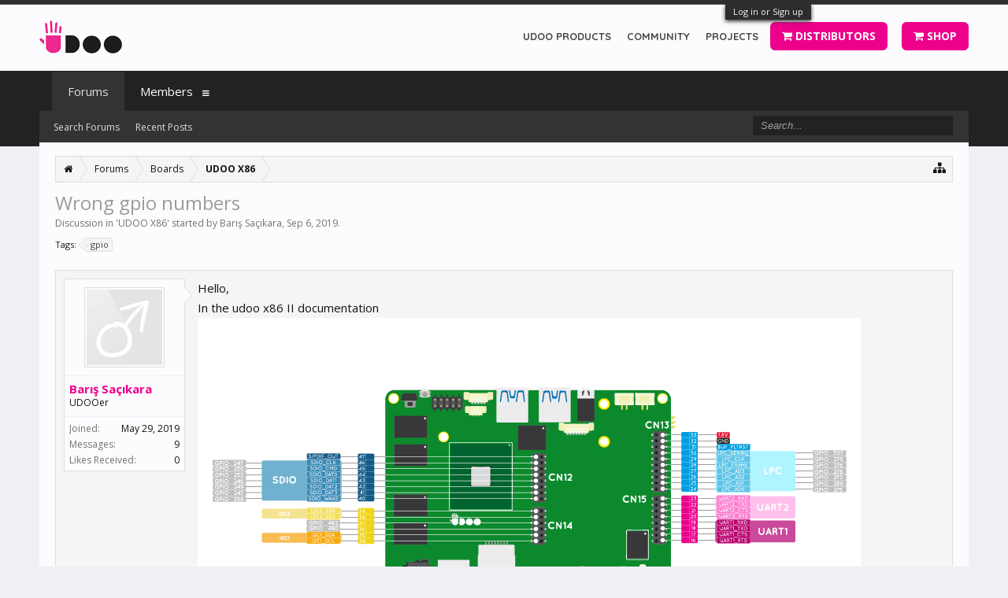

--- FILE ---
content_type: text/html; charset=utf-8
request_url: https://accounts.google.com/o/oauth2/postmessageRelay?parent=https%3A%2F%2Fwww.udoo.org&jsh=m%3B%2F_%2Fscs%2Fabc-static%2F_%2Fjs%2Fk%3Dgapi.lb.en.2kN9-TZiXrM.O%2Fd%3D1%2Frs%3DAHpOoo_B4hu0FeWRuWHfxnZ3V0WubwN7Qw%2Fm%3D__features__
body_size: 161
content:
<!DOCTYPE html><html><head><title></title><meta http-equiv="content-type" content="text/html; charset=utf-8"><meta http-equiv="X-UA-Compatible" content="IE=edge"><meta name="viewport" content="width=device-width, initial-scale=1, minimum-scale=1, maximum-scale=1, user-scalable=0"><script src='https://ssl.gstatic.com/accounts/o/2580342461-postmessagerelay.js' nonce="IOqiykADeppFp10cMk6xzA"></script></head><body><script type="text/javascript" src="https://apis.google.com/js/rpc:shindig_random.js?onload=init" nonce="IOqiykADeppFp10cMk6xzA"></script></body></html>